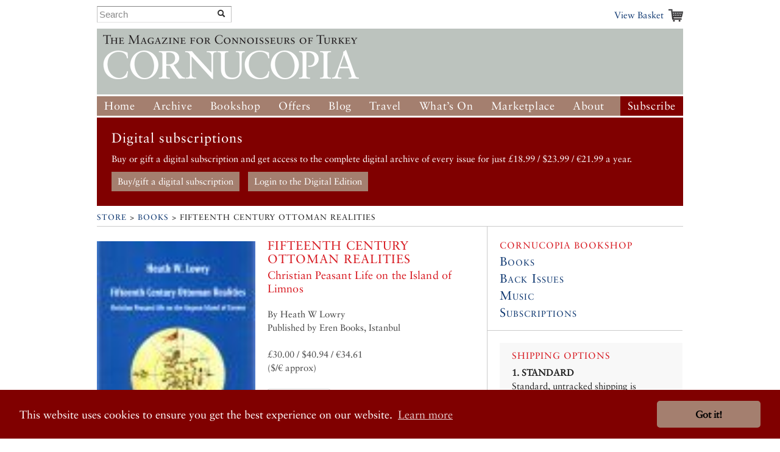

--- FILE ---
content_type: text/html; charset=UTF-8
request_url: http://www.cornucopia.net/store/books/15th-century-christian-peasant-life-on-the-island-of-limnos/
body_size: 8691
content:
<!DOCTYPE html>
<!--[if lt IE 7 ]> <html class="ie6" lang="en"> <![endif]-->
<!--[if IE 7 ]>    <html class="ie7" lang="en"> <![endif]-->
<!--[if IE 8 ]>    <html class="ie8" lang="en"> <![endif]-->
<!--[if (gte IE 9)|!(IE)]><!--> <html lang="en"> <!--<![endif]-->

<head>

	<!-- Google tag (gtag.js) -->
	<script async src="https://www.googletagmanager.com/gtag/js?id=G-VSRJEW6J22"></script>

	<script>
	window.dataLayer = window.dataLayer || [];
	function gtag(){dataLayer.push(arguments);}
	gtag('js', new Date());

	gtag('config', 'G-VSRJEW6J22');
	</script>


	<meta charset="utf-8">

	<meta name="description" content="Cornucopia: Turkey for Connoisseurs">
	<meta name="viewport" content="width=device-width, initial-scale=1">
	<meta name='B-verify' content='80f4ff75c0d69f0fb00a1a6b5f6f3de8cf6ec32f' />

	
	<link rel="shortcut icon" href="/favicon.ico" type="image/x-icon">
	<link rel="icon" href="/favicon.ico" type="image/x-icon">

	<link rel="alternate" type="application/rss+xml" title="Cornucopia Blog (RSS 2.0)" href="https://www.cornucopia.net/blog/feed" />

	<script>var html = document.getElementsByTagName('html')[0]; html.className = html.className+' hasJS';</script>

	<!--[if lt IE 9]>
	<script src="/assets/js/html5shiv.js"></script>
	<![endif]-->

	
	<link rel="stylesheet" href="/assets/js/slick-nav/dist/slicknav.css">
	<link rel="stylesheet" href="/assets/js/UItoTop/css/ui.totop.css" type="text/css" media="screen,projection" />
	<link rel="stylesheet" href="/assets/css/normalize.css" media="all">
	<link rel="stylesheet" href="/assets/css/main.css" media="all">
	<link rel="stylesheet" href="/assets/css/components.css?v=8" media="all">
	<link rel="stylesheet" href="/assets/css/formalize.css" />
	<link rel="stylesheet" href="/assets/css/grid.css?v=2" />
	<link rel="stylesheet" href="/assets/css/magnific-popup.0.9.9.css?v=2">
	<link rel="stylesheet" href="/assets/js/slick/slick.css" type="text/css" />
	<link rel="stylesheet" href="/assets/js/slick/slick-theme.css" type="text/css" />

			<link rel="stylesheet" href="/assets/js/slick/slick_books.css" type="text/css" />
		
		
	<title>Cornucopia Magazine : Fifteenth Century Ottoman Realities</title>

	
	<link rel="stylesheet" type="text/css" href="//cdnjs.cloudflare.com/ajax/libs/cookieconsent2/3.0.3/cookieconsent.min.css" />
	<link rel="stylesheet" type="text/css" href="/assets/css/cookie-consent-font.css" />
	
	<script src="//cdnjs.cloudflare.com/ajax/libs/cookieconsent2/3.0.3/cookieconsent.min.js"></script>

	<script>
		window.addEventListener("load", function(){
		window.cookieconsent.initialise({
				"palette": {
					"popup": {
					"background": "#800000"
				},
				"button": {
					"background": "#a47f6f"
				}
			},
				"theme": "classic",
				"content": {
				"href": "/privacy-policy"
			}
		})});
	</script>
		
</head>

<body  class="section_books ">




	<div id="header" class="receptacle">

			


			
				<div class="section extra-nav">
						<div class="search-bar">
							
							<form method="post" action="http://www.cornucopia.net/"  >
<div class='hiddenFields'>
<input type="hidden" name="ACT" value="8" />
<input type="hidden" name="XID" value="c750fc396393ab2e1863978334fca4b1981c501c" />
<input type="hidden" name="RES" value="100" />
<input type="hidden" name="meta" value="4GFEyuHbsG6S5HY4xp9ss6jKoTE/iEHQwdnculqvfzVcvT9h2BsXiYAYseomYaD75f/N+Sa4o7jSmexaOvbOjV9lCQt8a5GB6WJHu6G62CUAr19N7L+RrPkV3LpCXiiCrahFLvvQY1rt6hNQkLpfljeRVMu5GDC8/0MzoT2cPUotk1IbgvF4Fw/KOLL03JeS7+3D0aD60+/QOxXowygosz4qRSByzisBzDuL/+p0ri18IXhGs+OEJ37JW8Z0XgxMjXB1/65Eeg9rH0HRl3KFg6pL/tly3L3k8GHcI4BCA+u4s4DWN78if67EnaXOQeNEoHD/hlpZmmCZohetAqsXISNbQeNAoFGhc+DxiyPUKaflRydy2xtMU1619yzk9xXk47FlennccMsYA1OJsbVREQ97nQ3yqy/qyCDA8LYAxwOFrvLpxYDMJN4N8/+u43SvsUDBxKSyjZ0SGVeHp3s85NienCcXCL3ugjuekhpW7vnHXkV2w5Q0sVuoI2t9AtzkRWEt5Sh1tCWw+Mj2N+ChtbdqIS+VzjRFT7GjhPO19+8joFf3gXZ2ObaWV75zEHLIP6HCW7tMOUW8YqVi9WOjDx3BQoCGHbqOTBPgrxxZphzPa1aJsmUwYR0lcjc8z//cMNlWYT5lTE0NhrC0jh0GZjlcjz+4emeoFtGs7KJU2iSAjNY58X5PsdTRHbuhSloEaCuKUa90/fcucYG3Q359sQ==" />
<input type="hidden" name="site_id" value="1" />
</div>


	<div class="input-append custom-search-form">
        <input type="text" name="keywords" placeholder="Search" class="search-bar"/>
        <button type="submit" class="btn"><i class="icon-search"></i></button>
    </div>	
    
	</form>

						</div>
						<div class="basket-link-container right ">
                            <div class="basket-link-inner-container">
                                <div class="basket-link-wrapper">
							<a href="/basket" class="basket-link basket-icon right">View Basket </a>
                                </div>
                            </div>
						</div>
				</div>
			


			

			
				<div class="header ">
				<div class="logo"><a href="/"><img src="/assets/img/logo-only-420.png" alt="Cornucopia: The Magazine for Connoisseurs of Turkey"></a></div>
				</div>

									
					<div class="main_nav">
						
				<ul class="nav nav_main" id="nav">
					<li><a href="/">Home</a></li>
					<li class="dropdown">
						<a href="/magazine/issues">Archive</a>
						<ul class="subnav">
						
						<li><a href="/magazine/issues">All the Issues</a></li>
						<li><a href="/magazine/articles">Articles</a></li>
						</ul>
					</li>
					<li class="dropdown current">
						<a href="/store/books">Bookshop</a>
						<ul class="subnav">
							<li><a href="/store/books">Books</a></li>
							<li><a href="/store/music">Music</a></li>
							<li><a href="/magazine/issues">Back Issues</a></li>
							

						</ul>
					</li>
					<li class="dropdown">
						<a href="/store/offer/collectors-pack">Offers</a>
						<ul class="subnav">
							<li><a href="/store/offer/subscriber-gift-offers">Subscriber Offers</a></li>
							<li><a href="/store/offer/collectors-pack">Magazine Offers</a></li>
						
							<li><a href="/store/books/category/book-offers">Book Offers</a></li>
						</ul>
					</li>
					<li><a href="/blog">Blog</a></li>

					<li class="dropdown">
						<a href="/guide">Travel</a>

						<ul class="subnav">
							<li><a href="/guide">Guide</a></li>
							
							
							
						</ul>
					</li>
					<li class="dropdown">
						<a href="/events">What&#8217;s On</a>
						<ul class="subnav">
							<li><a href="/events">Arts Diary</a></li>
							<li><a href="/events/signup">Arts Updates</a></li>
						</ul>
					</li>
					<li ><a href="/marketplace">Marketplace</a></li>
					<li class="dropdown">
						<a href="/about">About</a>
						<ul class="subnav">
							<li class="overview"><a href="/about">Overview</a></li>
					
							<li><a href="/stockists">Stockists</a></li>
							
							<li><a href="/advertising">Advertise</a></li>
							<li><a href="/advertisers">Our Advertisers</a></li>
							<li><a href="/store/offer/cornucopia-books">Cornucopia Books</a></li>
							<li><a href="/contributors">Contributors</a></li>
							<li><a href="/guide/societies-and-study">Societies&nbsp;and&nbsp;Study</a></li>
							<li><a href="/privacy-policy">Privacy Policy</a></li>
							<li><a href="/contact">Contact Us</a></li>
						</ul>
					</li>
					<li class="btn-subscribe"><a href="/store/subscriptions">Subscribe</a></li>
				</ul>
			
		</div>

		</div><!--end header-->


	<div class="receptacle">
		
		<div id="digital_subscriptions_block">
			
			<h3>Digital subscriptions</h3>
		
			<p>
	Buy or gift a digital subscription and get access to the complete digital archive of every issue for just &pound;18.99 / $23.99 / &euro;21.99 a year.</p>
			
			
				<a href="https://shop.exacteditions.com/gb/cornucopia" target="_blank" class="digital_subscriptions_block_buttons">Buy/gift a digital subscription</a>
			
				<a href="https://reader.exacteditions.com/magazines/23361/issues/" target="_blank" class="digital_subscriptions_block_buttons">Login to the Digital Edition</a>
			
			
		</div>
		
	</div>

	
<div class="receptacle"> <!-- test444 --> 
<h3 class="breadcrumbs"><a href="/store">Store</a>  &gt;  <a href="/store/books">Books</a>  &gt;  Fifteenth Century Ottoman Realities</h3>

<div class="main">

	<div class="top-section">
    	<div class="dieciseis">
			<div class="siete">
			
				<img src="/library/_made/library/books/covers/LMN_80_113_80.jpg" width="80" height="113" class="align-fix-4" />
						
			</div>
		
				<h4>Fifteenth Century Ottoman Realities</h4>
				<h5 class="cta"><p>Christian Peasant Life on the Island of Limnos</p>
</h5>
								
			<div class="meta nueve last bottom">
								By 
				
							Heath W Lowry				
																				<br/>Published by Eren Books, Istanbul
								
																		
														
								<br/><br>
								
								£30.00
									
										/ $40.94 / €34.61
									
									<br/>($/€ approx)
							
							<form method="post" action="http://www.cornucopia.net/store/books/15th-century-christian-peasant-life-on-the-island-of-limnos"  >
<div class='hiddenFields'>
<input type="hidden" name="XID" value="6cf1568d59b49ada692d71b3bca0757a14ef5c78" />
<input type="hidden" name="ACT" value="26" />
<input type="hidden" name="RET" value="http://www.cornucopia.net/store/books/15th-century-christian-peasant-life-on-the-island-of-limnos" />
<input type="hidden" name="URI" value="store/books/15th-century-christian-peasant-life-on-the-island-of-limnos" />
<input type="hidden" name="FRM" value="ec25e005893f7da29dbf3b147232b529" />
<input type="hidden" name="entry_id" value="674" />
<input type="hidden" name="return" value="basket" />
<input type="hidden" name="AUP" value="4ujGLJPDvJNc/xJN0ldWdtbtM+ey5eB2xbMa1kraj+lbytdSSiAPsgnzvO7LLQI2LiPzWxAEy9VkJ0AyXZl3pg==" />
<input type="hidden" name="AUW" value="mdm1/a/zfyKVgfYzXJXfYOUj6sMFsnl3rM0u+BgVl89sWIXo9YhEifqJuVa+zlPPfQRPAnR6rcOdlHSkcWueEQ==" />
<input type="hidden" name="AUS" value="4eU/wZCHjBM5vcum19oZWkV4WebPOI0KewVv+bhVsVQMk1pJ6CfPmuTYhAoA2s4u031JcwyJgfm/rHvgPkE+ow==" />
<input type="hidden" name="OTF" value="++KR80A0dbdc4o4276wFNELwuZ8OnuX1cjqQbNniVT35B+0D2lSQkAmbwHjfr69zD7C9SovOMujmwhgl6IY6Og==" />
<input type="hidden" name="LIC" value="aSZ0Y5A8xsihec1xa84ipFAkCh0k/r/5SpUqvBRX8DpwtVzANb81OjsckOQ82bR61j7dFsbf3QaEznp3czUH/g==" />
<input type="hidden" name="ERR" value="FG4/djxKaTTzLAGJ9rnvvLWxxx7EDWvaTKaAr1tMGtL6JvNe/xLtGOwGxcKZJfvp+qExEDvOB2d6s5KHBSAn1w==" />
<input type="hidden" name="RLS" value="utzRJv6VTOOTAw69ehLvJ4TGZdR1HmWKvpGDQEM+VciI2S7Nz1P0O8SlGJpxYDU3Jf8+36B4Sg2Cbef8e5fZcQ==" />
<input type="hidden" name="site_id" value="1" />
</div>


							<br/>
							<button type="submit">Add to Basket</button>
							</form>
							
											
															
            				

				
				
				
				
			
			</div><!--end once-->

	
		

		
		</div><!--end dieciseis-->
		
	
	</div><!--end top-section-->
		
	
	
		

				

			<div class="section no-pad">
							<div class="dieciseis">
						
							<h6>Book Description</h6>
				<p>This work examines the manner in which the Ottomans established control, in the fourteenth and fifteenth century, over a largely Orthodox Christian population in the Balkans and Aegean basin. It argues that their success in ruling the multi-ethnic, multi-confessional state thus created was due less to force of numbers than it was to their granting a wide variety of concessions and privileges to their subjects.</p>

<p>This policy, known as istimâlet, or good will and accommodation, stemmed, according to Lowry, from a combination of factors including a severe shortage of trained manpower to administer their ever-growing polity and an understanding, from a remarkably early period, that the fruits of conquest (booty and slaves) were no substitute for the steady flow of income (tax revenues) which could be obtained from a population whose support they enjoyed.</p>

<p>Via a detailed examination of two Ottoman tax registers (tahrir de/ters) for the Aegean island of Limnos, compiled in the late-fifteenth and early-sixteenth century (1490 and 1519) , which he compares with surviving Byzantine monastic documents for the island, and accounts by travellers, Lowry illustrates the manner in which the Ottoman conquests of the preceding two hundred years had been facilitated by the application of the policy of good will and accommodation.</p>

<p>The book provides the reader a fascinating behind the scenes glimpse into how the early Ottomans managed to create a world empire primarily among peoples whose languages, religions and cultures were all equally foreign to them.</p>

								
					
			        </div> <!-- div #1 -->
        
</div> <!-- div #2 -->

		
	
		
		


		

		
</div><!--end main-->

<div class="side">

<div class="section connoisseur-section top-section">
	<h6>Cornucopia Bookshop</h6>
	<h3><a href="/store/books">Books</a></h3>
	<h3><a href="/magazine/issues">Back Issues</a></h3>
	<h3><a href="/store/music">Music</a></h3>
	<h3><a href="/store/subscriptions">Subscriptions</a></h3>
</div>
	
	
	
	<div class="section featured box">
		
		<h6 class="cta skip-widow">Shipping Options</h6>
<div class="chunk">
<p>
	<strong>1. STANDARD</strong><br />
	Standard, untracked shipping is available worldwide. However, for high-value or heavy shipments outside the UK and Turkey, we strongly recommend option 2 or 3.</p>
<p>
	<strong>2. TRACKED SHIPPING</strong><br />
	You can choose this option when ordering online.</p>
<p>
	<strong>3. EXPRESS SHIPPING</strong><br />
	Contact <a href="mailto:subscriptions@cornucopia.net">subscriptions@cornucopia.net</a> for a quote.</p>
<p>
	You can also order directly through&nbsp;<a href="mailto:subscriptions@cornucopia.net">subscriptions@cornucopia.net</a> if you are worried about shipping times.&nbsp;We can issue a secure online invoice payable by debit or credit card for your order.</p>
</div>

	</div>

	<div class="box_line"></div>

	
	
	



	<div class="section">
	<h6>Browse Books by Category</h6>
	<ul class="link-list link-list-two-column tres">
		<li><a href="/store/books">Editor&#8217;s Choice</a></li>
	
							<li><a href="/store/books/category/balkans">Balkans</a></li>
			
							<li><a href="/store/books/category/caique-publishing">Caique Publishing</a></li>
			
							<li><a href="/store/books/category/cornucopia-books">Cornucopia Books</a></li>
			
							<li><a href="/store/books/category/bellendaine-books">Bellendaine Books</a></li>
			
							<li><a href="/store/books/category/even-keel">Even Keel</a></li>
			
							<li><a href="/store/books/category/books-in-turkish">Books in Turkish</a></li>
			
							<li><a href="/store/books/category/book-offers">Book Offers</a></li>
			
							<li><a href="/store/books/category/collectible">Collectible</a></li>
			
							<li><a href="/store/books/category/archaeology">Archaeology</a></li>
			
							<li><a href="/store/books/category/architecture">Architecture</a></li>
			
							<li><a href="/store/books/category/art-culture">Art & Culture</a></li>
			
							<li><a href="/store/books/category/costume">Costume</a></li>
			
							<li><a href="/store/books/category/ancient">Ancient</a></li>
			
							<li><a href="/store/books/category/painting">Painting</a></li>
			
							<li><a href="/store/books/category/contemporary-art">Contemporary art</a></li>
			
							<li><a href="/store/books/category/ottoman-arts">Ottoman arts</a></li>
			
							<li><a href="/store/books/category/turkish-artists">Turkish Artists</a></li>
			
							<li><a href="/store/books/category/biography">Biography</a></li>
			
							<li><a href="/store/books/category/black-sea">Black Sea</a></li>
			
							<li><a href="/store/books/category/byzantium">Byzantium</a></li>
			
							<li><a href="/store/books/category/cappadocia">Cappadocia</a></li>
			
							<li><a href="/store/books/category/central-asia">Central Asia</a></li>
			
					</ul>
			<ul class="link-list quatro last">
							<li><a href="/store/books/category/ceramics">Ceramics</a></li>
			
							<li><a href="/store/books/category/classic">Classic</a></li>
			
							<li><a href="/store/books/category/cookery-and-wine">Cookery and wine</a></li>
			
							<li><a href="/store/books/category/costume-jewellery">Costume and Jewellery</a></li>
			
							<li><a href="/store/books/category/great-exhibitions">Exhibitions</a></li>
			
							<li><a href="/store/books/category/fiction-novels">Fiction & Novels</a></li>
			
							<li><a href="/store/books/category/flora-and-fauna">Flora & Fauna</a></li>
			
							<li><a href="/store/books/category/for-young-readers">For Young Readers</a></li>
			
							<li><a href="/store/books/category/history">History</a></li>
			
							<li><a href="/store/books/category/travellers-in-ottoman-lands-astene-conferences">Travellers in Ottoman Lands / Astene Conferences</a></li>
			
							<li><a href="/store/books/category/20th-century">- 20th century</a></li>
			
							<li><a href="/store/books/category/ottoman">- Ottoman</a></li>
			
							<li><a href="/store/books/category/istanbul">Istanbul</a></li>
			
							<li><a href="/store/books/category/language">Language</a></li>
			
							<li><a href="/store/books/category/memoirs">Memoirs</a></li>
			
							<li><a href="/store/books/category/modern_turkey">Modern Turkey</a></li>
			
							<li><a href="/store/books/category/photography">Photography</a></li>
			
							<li><a href="/store/books/category/poetry">Poetry</a></li>
			
							<li><a href="/store/books/category/princes-islands">Princes Islands</a></li>
			
							<li><a href="/store/books/category/textiles">Textiles</a></li>
			
							<li><a href="/store/books/category/travel">Travel</a></li>
			
							<li><a href="/store/books/category/books-by-contributors">Books by contributors</a></li>
			
							<li><a href="/store/books/category/scotland">Scotland</a></li>
			
		
	</ul>
</div>

	
	
	
	
	
	

	
						
									<div class="section">
					<h3>You also may enjoy</h3>
					<ul class="link-list">
													<li><a href="/store/books/ottoman-baroque/">Ottoman Baroque</a></li>
											
													<li><a href="/store/books/neslishah/">Neslishah</a></li>
											
													<li><a href="/store/books/osmans-dream-paperback-edition/">Osman&#8217;s Dream</a></li>
											
													<li><a href="/store/books/the-turkic-speaking-peoples-2nd-edition/">The Turkic Speaking Peoples</a></li>
											
													<li><a href="/store/books/balat-ilyas-bey-complex/">Balat İlyas Bey Complex</a></li>
											
													<li><a href="/store/books/roumeli/">Roumeli</a></li>
											
													<li><a href="/store/books/albanias-greatest-friend/">Albania&#8217;s Greatest Friend</a></li>
											
													<li><a href="/store/books/ottoman-silver-marks/">Ottoman Silver Marks</a></li>
											
													<li><a href="/store/books/vasilaki-kargopoulo/">Vasilaki Kargopoulo</a></li>
											
													<li><a href="/store/books/mylasa-labraunda/">Mylasa Labraunda</a></li>
											
													<li><a href="/store/books/the-siege/">The Siege</a></li>
											
													<li><a href="/store/books/a-history-of-ottoman-architecture/">A History of Ottoman Architecture</a></li>
											
													<li><a href="/store/books/in-the-footsteps-of-the-ottomans/">In the Footsteps of the Ottomans</a></li>
											
													<li><a href="/store/books/a-man-of-the-world-vienna-to-istanbul/">A Man of the World: Vienna to Istanbul</a></li>
											
													<li><a href="/store/books/turkish-letters/">Turkish Letters</a></li>
													</ul>
					</div>
							
			


	
	


	
	
	
				<div class="section">
		<h6>More Books by <a href="/contributors/heath-w-lowry/">Heath W Lowry</a></h6>
		<ul class="link-list">
				<li><a href="/store/books/the-selcuk-sultan-camii-in-serez-serres-its-place-in-early-ottoman-architec/">The Selçuk Sultan Cami&#8217;i in Serez (Serres) &amp; its Place in Early Ottoman Architecture</a></li>
			

				<li><a href="/store/books/hersekzade-ahmed-pasa/">Hersekzade Ahmed Pasa</a></li>
			

				<li><a href="/store/books/remembering-ones-roots/">Remembering One&#8217;s Roots</a></li>
			

				<li><a href="/store/books/in-the-footsteps-of-evliya-celebi/">In the Footsteps of Evliya Çelebi</a></li>
			

				<li><a href="/store/books/an-ongoing-affair-turkey-and-i/">An Ongoing Affair: Turkey and I</a></li>
			

					</ul>
					<div class="see-more">
				<a href="/contributors/heath-w-lowry/">See all &raquo;</a>
			</div>
				</div>
		


			<div class="section">
		<h6>Articles by <a href="/contributors/heath-w-lowry/">Heath W Lowry</a></h6>
		<ul class="link-list">
				<li><a href="/magazine/articles/the-founding-fathers/">The Founding Fathers</a></li>
			

				<li><a href="/magazine/articles/the-conquerors-dream/">Ottoman Renaissance: The Conqueror&#8217;s Dream</a></li>
			

				<li><a href="/magazine/articles/travels-in-no-mans-land/">Travels in no-man&#8217;s-land</a></li>
			

				<li><a href="/magazine/articles/the-birthplace-of-empire/">The Birthplace of Empire</a></li>
				</ul>
				</div>
		



	
	
	

					<div class="section advertising-section">
         
		<div class="ad-block">
			<a href="https://www.cornucopia.net/store/books/category/cornucopia-books"  class="sidebar-ad full-side  ">
				<img src="https://www.cornucopia.net/library/ads/Books_logo.jpg" alt="Cornucopia Books page"  class="">
							</a>
		</div>
		
		 
		<div class="ad-block">
			<a href="https://www.cornucopia.net/marketplace"  class="sidebar-ad full-side  ">
				<img src="https://www.cornucopia.net/library/ads/Marketplace_logo.jpg" alt="Cornucopia Marketplace"  class="">
							</a>
		</div>
				</div>
		



</div><!--end side-->






</div> <!-- end of receptacle? yes -->

	<div class="receptacle ">

<div class="full full-top font_normal">
	<a href="https://shop.exacteditions.com/us/cornucopia" target="_blank"><img id="digital_img_right" src="/library/digital/cc_dgital.jpg" width="400" height="314" title="Cornucopia Digital Subscription" alt="Cornucopia Digital Subscription"/></a>

	<h1 class="giant large skip-widow digital_h1">The Digital Edition</h1>

	<p class="digital">Cornucopia works in partnership with the digital publishing platform Exact Editions to offer individual and institutional subscribers unlimited access to a searchable archive of fascinating back issues and every newly published issue. The digital edition of Cornucopia is available cross-platform on web, iOS and Android and offers a comprehensive search function, allowing the title&rsquo;s cultural content to be delved into at the touch of a button.</p>
	
	
	<p>Digital Subscription: &pound;18.99 / &dollar;23.99 (1 year)</p>



	<a class="special-button digitial_buy_now" href="https://shop.exacteditions.com/us/cornucopia" target="_blank">Subscribe now</a>
	
	
	
</div>

</div>

<div id="footer" class="receptacle">

		<ul class="sitemap quatro">
		<li>&copy; 2026 Cornucopia Magazine</li>
		<li><a href="http://twitter.com/#!/cornucopiamag" target="_blank">Twitter</a></li>
		<li><a href="http://www.facebook.com/pages/Cornucopia-Magazine/329041755327" target="_blank">Facebook</a></li>
		<li><a href="https://www.instagram.com/cornucopiamagazine" target="_blank">Instagram</a></li>
		</ul>

		<ul class="sitemap quatro sitemap_mobile">
		<li><a href="/magazine"><h3>Magazine</h3></a></li>
		<li><a href="/store/subscriptions">Subscribe</a></li>
		<li><a href="/magazine/issues">Back issues</a></li>
		<li><a href="/magazine/articles">Archive</a></li>
		<li><a href="/distribution">Stockists</a></li>
		</ul>

		<ul class="sitemap quatro sitemap_mobile">
		<li><a href="/store"><h3>Store</h3></a></li>
		<li><a href="/store/books">Books</a></li>
		<li><a href="/magazine/issues">Back issues</a></li>
		<li><a href="/store/subscriptions">Subscribe</a></li>
		<li><a href="/store/music">Music</a></li>
		<li><a href="/marketplace">Marketplace</a></li>
		</ul>

		<ul class="sitemap quatro sitemap_mobile">
		<li><a href="/blog"><h3>Blog</h3></a></li>
		</ul>

		<ul class="sitemap quatro sitemap_mobile">
		<li><a href="/guide"><h3>Guide</h3></a></li>
		<li><a href="/events">Events</a></li>
		</ul>

		<ul class="sitemap quatro sitemap_mobile">
		<li><a href="/about"><h3>About</h3></a></li>
		<li><a href="/contact">Contact us</a></li>
		<li><a href="/contributors">Contributors</a></li>
		<li><a href="/stockists">Stockists</a></li>
		<li><a href="/advertising">Advertising</a></li>
		<li><a href="/advertisers">Our Advertisers</a></li>
		</ul>

</div><!--end footer-->

<script src="https://ajax.googleapis.com/ajax/libs/jquery/1/jquery.min.js"></script>
<script src="/assets/js/slick-nav/dist/jquery.slicknav.js"></script>

<!-- slick JS displayed for properties pages only >> http://kenwheeler.github.io/slick/ -->
<script src="/assets/js/slick/slick.js" type="text/javascript" charset="utf-8"></script>
<script type="text/javascript">
	$(document).on('ready', function() {
		$(".regular").slick({
			dots: false,
			rtl: false,
			infinite: false,
			slidesToShow: 4,
			slidesToScroll: 1,
			nextArrow: '<div id="slick-prev"></div>',
			prevArrow: '<div id="slick-next"></div>',
			responsive: [
			    {
			      breakpoint: 700,
			      settings: {
			        slidesToShow: 4,
			        slidesToScroll: 1,
			        infinite: true,
			      }
			    },
			    {
			      breakpoint: 650,
			      settings: {
			        slidesToShow: 4,
			        slidesToScroll: 1,
			        infinite: true,
			      }
			    },
			    {
			      breakpoint: 570,
			      settings: {
			        slidesToShow: 3,
			        slidesToScroll: 1,
			        infinite: true,
			      }
			    },
			    {
			      breakpoint: 520,
			      settings: {
			        slidesToShow: 3,
			        slidesToScroll: 1
			      }
			    },
			    {
			      breakpoint: 400,
			      settings: {
			        slidesToShow: 2,
			        slidesToScroll: 1
			      }
			    }
		    ]
		});
	});
</script>
	
<script type="text/javascript">
$(document).ready(function(){$('#nav').slicknav();});
</script>

<script src="/assets/js/UItoTop/js/easing.js" type="text/javascript"></script>
<script src="/assets/js/UItoTop/js/jquery.ui.totop.js" type="text/javascript"></script>
<script type="text/javascript">
	$(document).ready(function() {
		/*
		var defaults = {
  			containerID: 'toTop', // fading element id
			containerHoverID: 'toTopHover', // fading element hover id
			scrollSpeed: 1200,
			easingType: 'linear' 
 		};
		*/
		$().UItoTop({ easingType: 'easeOutQuart' });
	});
</script>

<script src="//ajax.googleapis.com/ajax/libs/jquery/1.7.2/jquery.min.js"></script>
<script>!window.jQuery && document.write('<script src="/assets/js/third_party/jquery-1.7.2.min.js"><\/script>')</script>
<script src="/assets/js/jquery.formalize.min.js"></script>
<script src="/assets/js/slides.min.jquery.js"></script>
<script src="/assets/js/jquery.widowFix-1.3.2.min.js?v=5"></script>
<script src="/assets/js/jquery.menu-aim.js"></script>
<script src="/assets/js/jquery.masonary.min.js"></script>
<script src="/assets/js/google-mapping.js"></script>
<script src="https://maps.google.com/maps/api/js?key=AIzaSyBGADh7tj8h0hM6kF1aBWSRdLYOTUPLGPE"></script>

<script src="/assets/js/jquery.magnific-popup.0.9.9.min.js?v=2"></script>

<script src="/assets/js/main.js?v=40"></script>
		


		</body>
</html>

